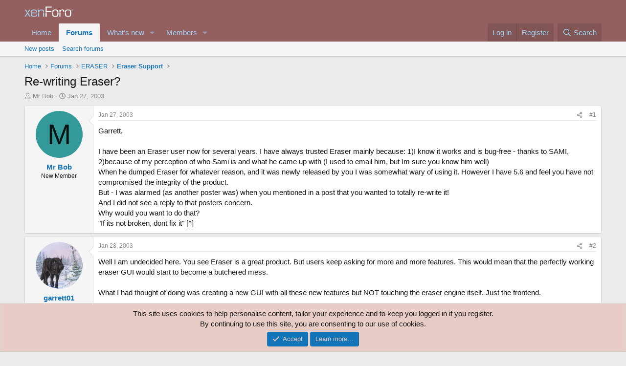

--- FILE ---
content_type: text/html; charset=utf-8
request_url: https://www.google.com/recaptcha/api2/aframe
body_size: 269
content:
<!DOCTYPE HTML><html><head><meta http-equiv="content-type" content="text/html; charset=UTF-8"></head><body><script nonce="-XKjXDTZF6VlCNdbKogh_g">/** Anti-fraud and anti-abuse applications only. See google.com/recaptcha */ try{var clients={'sodar':'https://pagead2.googlesyndication.com/pagead/sodar?'};window.addEventListener("message",function(a){try{if(a.source===window.parent){var b=JSON.parse(a.data);var c=clients[b['id']];if(c){var d=document.createElement('img');d.src=c+b['params']+'&rc='+(localStorage.getItem("rc::a")?sessionStorage.getItem("rc::b"):"");window.document.body.appendChild(d);sessionStorage.setItem("rc::e",parseInt(sessionStorage.getItem("rc::e")||0)+1);localStorage.setItem("rc::h",'1766498072552');}}}catch(b){}});window.parent.postMessage("_grecaptcha_ready", "*");}catch(b){}</script></body></html>